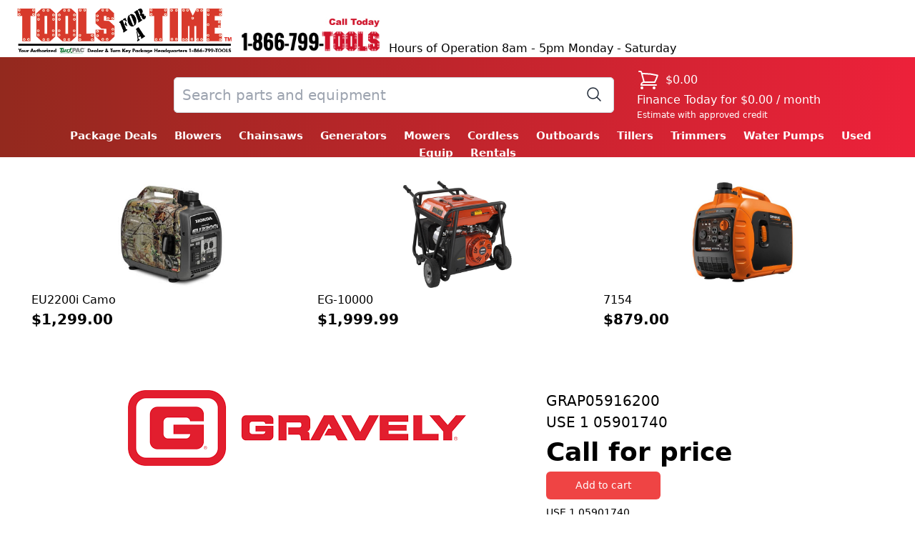

--- FILE ---
content_type: application/javascript; charset=UTF-8
request_url: https://toolsforatime.com/_next/static/chunks/914-d4aed4d111a41367.js
body_size: 19995
content:
(self.webpackChunk_N_E=self.webpackChunk_N_E||[]).push([[914],{9742:function(t,e){"use strict";e.byteLength=function(t){var e=u(t),r=e[0],n=e[1];return 3*(r+n)/4-n},e.toByteArray=function(t){var e,r,i=u(t),s=i[0],a=i[1],f=new o(function(t,e,r){return 3*(e+r)/4-r}(0,s,a)),c=0,l=a>0?s-4:s;for(r=0;r<l;r+=4)e=n[t.charCodeAt(r)]<<18|n[t.charCodeAt(r+1)]<<12|n[t.charCodeAt(r+2)]<<6|n[t.charCodeAt(r+3)],f[c++]=e>>16&255,f[c++]=e>>8&255,f[c++]=255&e;2===a&&(e=n[t.charCodeAt(r)]<<2|n[t.charCodeAt(r+1)]>>4,f[c++]=255&e);1===a&&(e=n[t.charCodeAt(r)]<<10|n[t.charCodeAt(r+1)]<<4|n[t.charCodeAt(r+2)]>>2,f[c++]=e>>8&255,f[c++]=255&e);return f},e.fromByteArray=function(t){for(var e,n=t.length,o=n%3,i=[],s=16383,a=0,u=n-o;a<u;a+=s)i.push(f(t,a,a+s>u?u:a+s));1===o?(e=t[n-1],i.push(r[e>>2]+r[e<<4&63]+"==")):2===o&&(e=(t[n-2]<<8)+t[n-1],i.push(r[e>>10]+r[e>>4&63]+r[e<<2&63]+"="));return i.join("")};for(var r=[],n=[],o="undefined"!==typeof Uint8Array?Uint8Array:Array,i="ABCDEFGHIJKLMNOPQRSTUVWXYZabcdefghijklmnopqrstuvwxyz0123456789+/",s=0,a=i.length;s<a;++s)r[s]=i[s],n[i.charCodeAt(s)]=s;function u(t){var e=t.length;if(e%4>0)throw new Error("Invalid string. Length must be a multiple of 4");var r=t.indexOf("=");return-1===r&&(r=e),[r,r===e?0:4-r%4]}function f(t,e,n){for(var o,i,s=[],a=e;a<n;a+=3)o=(t[a]<<16&16711680)+(t[a+1]<<8&65280)+(255&t[a+2]),s.push(r[(i=o)>>18&63]+r[i>>12&63]+r[i>>6&63]+r[63&i]);return s.join("")}n["-".charCodeAt(0)]=62,n["_".charCodeAt(0)]=63},8764:function(t,e,r){"use strict";var n=r(9742),o=r(645),i="function"===typeof Symbol&&"function"===typeof Symbol.for?Symbol.for("nodejs.util.inspect.custom"):null;e.lW=u,e.h2=50;var s=2147483647;function a(t){if(t>s)throw new RangeError('The value "'+t+'" is invalid for option "size"');var e=new Uint8Array(t);return Object.setPrototypeOf(e,u.prototype),e}function u(t,e,r){if("number"===typeof t){if("string"===typeof e)throw new TypeError('The "string" argument must be of type string. Received type number');return l(t)}return f(t,e,r)}function f(t,e,r){if("string"===typeof t)return function(t,e){"string"===typeof e&&""!==e||(e="utf8");if(!u.isEncoding(e))throw new TypeError("Unknown encoding: "+e);var r=0|y(t,e),n=a(r),o=n.write(t,e);o!==r&&(n=n.slice(0,o));return n}(t,e);if(ArrayBuffer.isView(t))return function(t){if(q(t,Uint8Array)){var e=new Uint8Array(t);return p(e.buffer,e.byteOffset,e.byteLength)}return h(t)}(t);if(null==t)throw new TypeError("The first argument must be one of type string, Buffer, ArrayBuffer, Array, or Array-like Object. Received type "+typeof t);if(q(t,ArrayBuffer)||t&&q(t.buffer,ArrayBuffer))return p(t,e,r);if("undefined"!==typeof SharedArrayBuffer&&(q(t,SharedArrayBuffer)||t&&q(t.buffer,SharedArrayBuffer)))return p(t,e,r);if("number"===typeof t)throw new TypeError('The "value" argument must not be of type number. Received type number');var n=t.valueOf&&t.valueOf();if(null!=n&&n!==t)return u.from(n,e,r);var o=function(t){if(u.isBuffer(t)){var e=0|d(t.length),r=a(e);return 0===r.length||t.copy(r,0,0,e),r}if(void 0!==t.length)return"number"!==typeof t.length||z(t.length)?a(0):h(t);if("Buffer"===t.type&&Array.isArray(t.data))return h(t.data)}(t);if(o)return o;if("undefined"!==typeof Symbol&&null!=Symbol.toPrimitive&&"function"===typeof t[Symbol.toPrimitive])return u.from(t[Symbol.toPrimitive]("string"),e,r);throw new TypeError("The first argument must be one of type string, Buffer, ArrayBuffer, Array, or Array-like Object. Received type "+typeof t)}function c(t){if("number"!==typeof t)throw new TypeError('"size" argument must be of type number');if(t<0)throw new RangeError('The value "'+t+'" is invalid for option "size"')}function l(t){return c(t),a(t<0?0:0|d(t))}function h(t){for(var e=t.length<0?0:0|d(t.length),r=a(e),n=0;n<e;n+=1)r[n]=255&t[n];return r}function p(t,e,r){if(e<0||t.byteLength<e)throw new RangeError('"offset" is outside of buffer bounds');if(t.byteLength<e+(r||0))throw new RangeError('"length" is outside of buffer bounds');var n;return n=void 0===e&&void 0===r?new Uint8Array(t):void 0===r?new Uint8Array(t,e):new Uint8Array(t,e,r),Object.setPrototypeOf(n,u.prototype),n}function d(t){if(t>=s)throw new RangeError("Attempt to allocate Buffer larger than maximum size: 0x"+s.toString(16)+" bytes");return 0|t}function y(t,e){if(u.isBuffer(t))return t.length;if(ArrayBuffer.isView(t)||q(t,ArrayBuffer))return t.byteLength;if("string"!==typeof t)throw new TypeError('The "string" argument must be one of type string, Buffer, or ArrayBuffer. Received type '+typeof t);var r=t.length,n=arguments.length>2&&!0===arguments[2];if(!n&&0===r)return 0;for(var o=!1;;)switch(e){case"ascii":case"latin1":case"binary":return r;case"utf8":case"utf-8":return D(t).length;case"ucs2":case"ucs-2":case"utf16le":case"utf-16le":return 2*r;case"hex":return r>>>1;case"base64":return I(t).length;default:if(o)return n?-1:D(t).length;e=(""+e).toLowerCase(),o=!0}}function g(t,e,r){var n=!1;if((void 0===e||e<0)&&(e=0),e>this.length)return"";if((void 0===r||r>this.length)&&(r=this.length),r<=0)return"";if((r>>>=0)<=(e>>>=0))return"";for(t||(t="utf8");;)switch(t){case"hex":return x(this,e,r);case"utf8":case"utf-8":return T(this,e,r);case"ascii":return U(this,e,r);case"latin1":case"binary":return C(this,e,r);case"base64":return S(this,e,r);case"ucs2":case"ucs-2":case"utf16le":case"utf-16le":return L(this,e,r);default:if(n)throw new TypeError("Unknown encoding: "+t);t=(t+"").toLowerCase(),n=!0}}function m(t,e,r){var n=t[e];t[e]=t[r],t[r]=n}function w(t,e,r,n,o){if(0===t.length)return-1;if("string"===typeof r?(n=r,r=0):r>2147483647?r=2147483647:r<-2147483648&&(r=-2147483648),z(r=+r)&&(r=o?0:t.length-1),r<0&&(r=t.length+r),r>=t.length){if(o)return-1;r=t.length-1}else if(r<0){if(!o)return-1;r=0}if("string"===typeof e&&(e=u.from(e,n)),u.isBuffer(e))return 0===e.length?-1:b(t,e,r,n,o);if("number"===typeof e)return e&=255,"function"===typeof Uint8Array.prototype.indexOf?o?Uint8Array.prototype.indexOf.call(t,e,r):Uint8Array.prototype.lastIndexOf.call(t,e,r):b(t,[e],r,n,o);throw new TypeError("val must be string, number or Buffer")}function b(t,e,r,n,o){var i,s=1,a=t.length,u=e.length;if(void 0!==n&&("ucs2"===(n=String(n).toLowerCase())||"ucs-2"===n||"utf16le"===n||"utf-16le"===n)){if(t.length<2||e.length<2)return-1;s=2,a/=2,u/=2,r/=2}function f(t,e){return 1===s?t[e]:t.readUInt16BE(e*s)}if(o){var c=-1;for(i=r;i<a;i++)if(f(t,i)===f(e,-1===c?0:i-c)){if(-1===c&&(c=i),i-c+1===u)return c*s}else-1!==c&&(i-=i-c),c=-1}else for(r+u>a&&(r=a-u),i=r;i>=0;i--){for(var l=!0,h=0;h<u;h++)if(f(t,i+h)!==f(e,h)){l=!1;break}if(l)return i}return-1}function E(t,e,r,n){r=Number(r)||0;var o=t.length-r;n?(n=Number(n))>o&&(n=o):n=o;var i=e.length;n>i/2&&(n=i/2);for(var s=0;s<n;++s){var a=parseInt(e.substr(2*s,2),16);if(z(a))return s;t[r+s]=a}return s}function v(t,e,r,n){return M(D(e,t.length-r),t,r,n)}function A(t,e,r,n){return M(function(t){for(var e=[],r=0;r<t.length;++r)e.push(255&t.charCodeAt(r));return e}(e),t,r,n)}function O(t,e,r,n){return M(I(e),t,r,n)}function R(t,e,r,n){return M(function(t,e){for(var r,n,o,i=[],s=0;s<t.length&&!((e-=2)<0);++s)n=(r=t.charCodeAt(s))>>8,o=r%256,i.push(o),i.push(n);return i}(e,t.length-r),t,r,n)}function S(t,e,r){return 0===e&&r===t.length?n.fromByteArray(t):n.fromByteArray(t.slice(e,r))}function T(t,e,r){r=Math.min(t.length,r);for(var n=[],o=e;o<r;){var i,s,a,u,f=t[o],c=null,l=f>239?4:f>223?3:f>191?2:1;if(o+l<=r)switch(l){case 1:f<128&&(c=f);break;case 2:128===(192&(i=t[o+1]))&&(u=(31&f)<<6|63&i)>127&&(c=u);break;case 3:i=t[o+1],s=t[o+2],128===(192&i)&&128===(192&s)&&(u=(15&f)<<12|(63&i)<<6|63&s)>2047&&(u<55296||u>57343)&&(c=u);break;case 4:i=t[o+1],s=t[o+2],a=t[o+3],128===(192&i)&&128===(192&s)&&128===(192&a)&&(u=(15&f)<<18|(63&i)<<12|(63&s)<<6|63&a)>65535&&u<1114112&&(c=u)}null===c?(c=65533,l=1):c>65535&&(c-=65536,n.push(c>>>10&1023|55296),c=56320|1023&c),n.push(c),o+=l}return function(t){var e=t.length;if(e<=B)return String.fromCharCode.apply(String,t);var r="",n=0;for(;n<e;)r+=String.fromCharCode.apply(String,t.slice(n,n+=B));return r}(n)}u.TYPED_ARRAY_SUPPORT=function(){try{var t=new Uint8Array(1),e={foo:function(){return 42}};return Object.setPrototypeOf(e,Uint8Array.prototype),Object.setPrototypeOf(t,e),42===t.foo()}catch(r){return!1}}(),u.TYPED_ARRAY_SUPPORT||"undefined"===typeof console||"function"!==typeof console.error||console.error("This browser lacks typed array (Uint8Array) support which is required by `buffer` v5.x. Use `buffer` v4.x if you require old browser support."),Object.defineProperty(u.prototype,"parent",{enumerable:!0,get:function(){if(u.isBuffer(this))return this.buffer}}),Object.defineProperty(u.prototype,"offset",{enumerable:!0,get:function(){if(u.isBuffer(this))return this.byteOffset}}),u.poolSize=8192,u.from=function(t,e,r){return f(t,e,r)},Object.setPrototypeOf(u.prototype,Uint8Array.prototype),Object.setPrototypeOf(u,Uint8Array),u.alloc=function(t,e,r){return function(t,e,r){return c(t),t<=0?a(t):void 0!==e?"string"===typeof r?a(t).fill(e,r):a(t).fill(e):a(t)}(t,e,r)},u.allocUnsafe=function(t){return l(t)},u.allocUnsafeSlow=function(t){return l(t)},u.isBuffer=function(t){return null!=t&&!0===t._isBuffer&&t!==u.prototype},u.compare=function(t,e){if(q(t,Uint8Array)&&(t=u.from(t,t.offset,t.byteLength)),q(e,Uint8Array)&&(e=u.from(e,e.offset,e.byteLength)),!u.isBuffer(t)||!u.isBuffer(e))throw new TypeError('The "buf1", "buf2" arguments must be one of type Buffer or Uint8Array');if(t===e)return 0;for(var r=t.length,n=e.length,o=0,i=Math.min(r,n);o<i;++o)if(t[o]!==e[o]){r=t[o],n=e[o];break}return r<n?-1:n<r?1:0},u.isEncoding=function(t){switch(String(t).toLowerCase()){case"hex":case"utf8":case"utf-8":case"ascii":case"latin1":case"binary":case"base64":case"ucs2":case"ucs-2":case"utf16le":case"utf-16le":return!0;default:return!1}},u.concat=function(t,e){if(!Array.isArray(t))throw new TypeError('"list" argument must be an Array of Buffers');if(0===t.length)return u.alloc(0);var r;if(void 0===e)for(e=0,r=0;r<t.length;++r)e+=t[r].length;var n=u.allocUnsafe(e),o=0;for(r=0;r<t.length;++r){var i=t[r];if(q(i,Uint8Array))o+i.length>n.length?u.from(i).copy(n,o):Uint8Array.prototype.set.call(n,i,o);else{if(!u.isBuffer(i))throw new TypeError('"list" argument must be an Array of Buffers');i.copy(n,o)}o+=i.length}return n},u.byteLength=y,u.prototype._isBuffer=!0,u.prototype.swap16=function(){var t=this.length;if(t%2!==0)throw new RangeError("Buffer size must be a multiple of 16-bits");for(var e=0;e<t;e+=2)m(this,e,e+1);return this},u.prototype.swap32=function(){var t=this.length;if(t%4!==0)throw new RangeError("Buffer size must be a multiple of 32-bits");for(var e=0;e<t;e+=4)m(this,e,e+3),m(this,e+1,e+2);return this},u.prototype.swap64=function(){var t=this.length;if(t%8!==0)throw new RangeError("Buffer size must be a multiple of 64-bits");for(var e=0;e<t;e+=8)m(this,e,e+7),m(this,e+1,e+6),m(this,e+2,e+5),m(this,e+3,e+4);return this},u.prototype.toString=function(){var t=this.length;return 0===t?"":0===arguments.length?T(this,0,t):g.apply(this,arguments)},u.prototype.toLocaleString=u.prototype.toString,u.prototype.equals=function(t){if(!u.isBuffer(t))throw new TypeError("Argument must be a Buffer");return this===t||0===u.compare(this,t)},u.prototype.inspect=function(){var t="",r=e.h2;return t=this.toString("hex",0,r).replace(/(.{2})/g,"$1 ").trim(),this.length>r&&(t+=" ... "),"<Buffer "+t+">"},i&&(u.prototype[i]=u.prototype.inspect),u.prototype.compare=function(t,e,r,n,o){if(q(t,Uint8Array)&&(t=u.from(t,t.offset,t.byteLength)),!u.isBuffer(t))throw new TypeError('The "target" argument must be one of type Buffer or Uint8Array. Received type '+typeof t);if(void 0===e&&(e=0),void 0===r&&(r=t?t.length:0),void 0===n&&(n=0),void 0===o&&(o=this.length),e<0||r>t.length||n<0||o>this.length)throw new RangeError("out of range index");if(n>=o&&e>=r)return 0;if(n>=o)return-1;if(e>=r)return 1;if(this===t)return 0;for(var i=(o>>>=0)-(n>>>=0),s=(r>>>=0)-(e>>>=0),a=Math.min(i,s),f=this.slice(n,o),c=t.slice(e,r),l=0;l<a;++l)if(f[l]!==c[l]){i=f[l],s=c[l];break}return i<s?-1:s<i?1:0},u.prototype.includes=function(t,e,r){return-1!==this.indexOf(t,e,r)},u.prototype.indexOf=function(t,e,r){return w(this,t,e,r,!0)},u.prototype.lastIndexOf=function(t,e,r){return w(this,t,e,r,!1)},u.prototype.write=function(t,e,r,n){if(void 0===e)n="utf8",r=this.length,e=0;else if(void 0===r&&"string"===typeof e)n=e,r=this.length,e=0;else{if(!isFinite(e))throw new Error("Buffer.write(string, encoding, offset[, length]) is no longer supported");e>>>=0,isFinite(r)?(r>>>=0,void 0===n&&(n="utf8")):(n=r,r=void 0)}var o=this.length-e;if((void 0===r||r>o)&&(r=o),t.length>0&&(r<0||e<0)||e>this.length)throw new RangeError("Attempt to write outside buffer bounds");n||(n="utf8");for(var i=!1;;)switch(n){case"hex":return E(this,t,e,r);case"utf8":case"utf-8":return v(this,t,e,r);case"ascii":case"latin1":case"binary":return A(this,t,e,r);case"base64":return O(this,t,e,r);case"ucs2":case"ucs-2":case"utf16le":case"utf-16le":return R(this,t,e,r);default:if(i)throw new TypeError("Unknown encoding: "+n);n=(""+n).toLowerCase(),i=!0}},u.prototype.toJSON=function(){return{type:"Buffer",data:Array.prototype.slice.call(this._arr||this,0)}};var B=4096;function U(t,e,r){var n="";r=Math.min(t.length,r);for(var o=e;o<r;++o)n+=String.fromCharCode(127&t[o]);return n}function C(t,e,r){var n="";r=Math.min(t.length,r);for(var o=e;o<r;++o)n+=String.fromCharCode(t[o]);return n}function x(t,e,r){var n=t.length;(!e||e<0)&&(e=0),(!r||r<0||r>n)&&(r=n);for(var o="",i=e;i<r;++i)o+=H[t[i]];return o}function L(t,e,r){for(var n=t.slice(e,r),o="",i=0;i<n.length-1;i+=2)o+=String.fromCharCode(n[i]+256*n[i+1]);return o}function P(t,e,r){if(t%1!==0||t<0)throw new RangeError("offset is not uint");if(t+e>r)throw new RangeError("Trying to access beyond buffer length")}function j(t,e,r,n,o,i){if(!u.isBuffer(t))throw new TypeError('"buffer" argument must be a Buffer instance');if(e>o||e<i)throw new RangeError('"value" argument is out of bounds');if(r+n>t.length)throw new RangeError("Index out of range")}function N(t,e,r,n,o,i){if(r+n>t.length)throw new RangeError("Index out of range");if(r<0)throw new RangeError("Index out of range")}function _(t,e,r,n,i){return e=+e,r>>>=0,i||N(t,0,r,4),o.write(t,e,r,n,23,4),r+4}function k(t,e,r,n,i){return e=+e,r>>>=0,i||N(t,0,r,8),o.write(t,e,r,n,52,8),r+8}u.prototype.slice=function(t,e){var r=this.length;(t=~~t)<0?(t+=r)<0&&(t=0):t>r&&(t=r),(e=void 0===e?r:~~e)<0?(e+=r)<0&&(e=0):e>r&&(e=r),e<t&&(e=t);var n=this.subarray(t,e);return Object.setPrototypeOf(n,u.prototype),n},u.prototype.readUintLE=u.prototype.readUIntLE=function(t,e,r){t>>>=0,e>>>=0,r||P(t,e,this.length);for(var n=this[t],o=1,i=0;++i<e&&(o*=256);)n+=this[t+i]*o;return n},u.prototype.readUintBE=u.prototype.readUIntBE=function(t,e,r){t>>>=0,e>>>=0,r||P(t,e,this.length);for(var n=this[t+--e],o=1;e>0&&(o*=256);)n+=this[t+--e]*o;return n},u.prototype.readUint8=u.prototype.readUInt8=function(t,e){return t>>>=0,e||P(t,1,this.length),this[t]},u.prototype.readUint16LE=u.prototype.readUInt16LE=function(t,e){return t>>>=0,e||P(t,2,this.length),this[t]|this[t+1]<<8},u.prototype.readUint16BE=u.prototype.readUInt16BE=function(t,e){return t>>>=0,e||P(t,2,this.length),this[t]<<8|this[t+1]},u.prototype.readUint32LE=u.prototype.readUInt32LE=function(t,e){return t>>>=0,e||P(t,4,this.length),(this[t]|this[t+1]<<8|this[t+2]<<16)+16777216*this[t+3]},u.prototype.readUint32BE=u.prototype.readUInt32BE=function(t,e){return t>>>=0,e||P(t,4,this.length),16777216*this[t]+(this[t+1]<<16|this[t+2]<<8|this[t+3])},u.prototype.readIntLE=function(t,e,r){t>>>=0,e>>>=0,r||P(t,e,this.length);for(var n=this[t],o=1,i=0;++i<e&&(o*=256);)n+=this[t+i]*o;return n>=(o*=128)&&(n-=Math.pow(2,8*e)),n},u.prototype.readIntBE=function(t,e,r){t>>>=0,e>>>=0,r||P(t,e,this.length);for(var n=e,o=1,i=this[t+--n];n>0&&(o*=256);)i+=this[t+--n]*o;return i>=(o*=128)&&(i-=Math.pow(2,8*e)),i},u.prototype.readInt8=function(t,e){return t>>>=0,e||P(t,1,this.length),128&this[t]?-1*(255-this[t]+1):this[t]},u.prototype.readInt16LE=function(t,e){t>>>=0,e||P(t,2,this.length);var r=this[t]|this[t+1]<<8;return 32768&r?4294901760|r:r},u.prototype.readInt16BE=function(t,e){t>>>=0,e||P(t,2,this.length);var r=this[t+1]|this[t]<<8;return 32768&r?4294901760|r:r},u.prototype.readInt32LE=function(t,e){return t>>>=0,e||P(t,4,this.length),this[t]|this[t+1]<<8|this[t+2]<<16|this[t+3]<<24},u.prototype.readInt32BE=function(t,e){return t>>>=0,e||P(t,4,this.length),this[t]<<24|this[t+1]<<16|this[t+2]<<8|this[t+3]},u.prototype.readFloatLE=function(t,e){return t>>>=0,e||P(t,4,this.length),o.read(this,t,!0,23,4)},u.prototype.readFloatBE=function(t,e){return t>>>=0,e||P(t,4,this.length),o.read(this,t,!1,23,4)},u.prototype.readDoubleLE=function(t,e){return t>>>=0,e||P(t,8,this.length),o.read(this,t,!0,52,8)},u.prototype.readDoubleBE=function(t,e){return t>>>=0,e||P(t,8,this.length),o.read(this,t,!1,52,8)},u.prototype.writeUintLE=u.prototype.writeUIntLE=function(t,e,r,n){(t=+t,e>>>=0,r>>>=0,n)||j(this,t,e,r,Math.pow(2,8*r)-1,0);var o=1,i=0;for(this[e]=255&t;++i<r&&(o*=256);)this[e+i]=t/o&255;return e+r},u.prototype.writeUintBE=u.prototype.writeUIntBE=function(t,e,r,n){(t=+t,e>>>=0,r>>>=0,n)||j(this,t,e,r,Math.pow(2,8*r)-1,0);var o=r-1,i=1;for(this[e+o]=255&t;--o>=0&&(i*=256);)this[e+o]=t/i&255;return e+r},u.prototype.writeUint8=u.prototype.writeUInt8=function(t,e,r){return t=+t,e>>>=0,r||j(this,t,e,1,255,0),this[e]=255&t,e+1},u.prototype.writeUint16LE=u.prototype.writeUInt16LE=function(t,e,r){return t=+t,e>>>=0,r||j(this,t,e,2,65535,0),this[e]=255&t,this[e+1]=t>>>8,e+2},u.prototype.writeUint16BE=u.prototype.writeUInt16BE=function(t,e,r){return t=+t,e>>>=0,r||j(this,t,e,2,65535,0),this[e]=t>>>8,this[e+1]=255&t,e+2},u.prototype.writeUint32LE=u.prototype.writeUInt32LE=function(t,e,r){return t=+t,e>>>=0,r||j(this,t,e,4,4294967295,0),this[e+3]=t>>>24,this[e+2]=t>>>16,this[e+1]=t>>>8,this[e]=255&t,e+4},u.prototype.writeUint32BE=u.prototype.writeUInt32BE=function(t,e,r){return t=+t,e>>>=0,r||j(this,t,e,4,4294967295,0),this[e]=t>>>24,this[e+1]=t>>>16,this[e+2]=t>>>8,this[e+3]=255&t,e+4},u.prototype.writeIntLE=function(t,e,r,n){if(t=+t,e>>>=0,!n){var o=Math.pow(2,8*r-1);j(this,t,e,r,o-1,-o)}var i=0,s=1,a=0;for(this[e]=255&t;++i<r&&(s*=256);)t<0&&0===a&&0!==this[e+i-1]&&(a=1),this[e+i]=(t/s>>0)-a&255;return e+r},u.prototype.writeIntBE=function(t,e,r,n){if(t=+t,e>>>=0,!n){var o=Math.pow(2,8*r-1);j(this,t,e,r,o-1,-o)}var i=r-1,s=1,a=0;for(this[e+i]=255&t;--i>=0&&(s*=256);)t<0&&0===a&&0!==this[e+i+1]&&(a=1),this[e+i]=(t/s>>0)-a&255;return e+r},u.prototype.writeInt8=function(t,e,r){return t=+t,e>>>=0,r||j(this,t,e,1,127,-128),t<0&&(t=255+t+1),this[e]=255&t,e+1},u.prototype.writeInt16LE=function(t,e,r){return t=+t,e>>>=0,r||j(this,t,e,2,32767,-32768),this[e]=255&t,this[e+1]=t>>>8,e+2},u.prototype.writeInt16BE=function(t,e,r){return t=+t,e>>>=0,r||j(this,t,e,2,32767,-32768),this[e]=t>>>8,this[e+1]=255&t,e+2},u.prototype.writeInt32LE=function(t,e,r){return t=+t,e>>>=0,r||j(this,t,e,4,2147483647,-2147483648),this[e]=255&t,this[e+1]=t>>>8,this[e+2]=t>>>16,this[e+3]=t>>>24,e+4},u.prototype.writeInt32BE=function(t,e,r){return t=+t,e>>>=0,r||j(this,t,e,4,2147483647,-2147483648),t<0&&(t=4294967295+t+1),this[e]=t>>>24,this[e+1]=t>>>16,this[e+2]=t>>>8,this[e+3]=255&t,e+4},u.prototype.writeFloatLE=function(t,e,r){return _(this,t,e,!0,r)},u.prototype.writeFloatBE=function(t,e,r){return _(this,t,e,!1,r)},u.prototype.writeDoubleLE=function(t,e,r){return k(this,t,e,!0,r)},u.prototype.writeDoubleBE=function(t,e,r){return k(this,t,e,!1,r)},u.prototype.copy=function(t,e,r,n){if(!u.isBuffer(t))throw new TypeError("argument should be a Buffer");if(r||(r=0),n||0===n||(n=this.length),e>=t.length&&(e=t.length),e||(e=0),n>0&&n<r&&(n=r),n===r)return 0;if(0===t.length||0===this.length)return 0;if(e<0)throw new RangeError("targetStart out of bounds");if(r<0||r>=this.length)throw new RangeError("Index out of range");if(n<0)throw new RangeError("sourceEnd out of bounds");n>this.length&&(n=this.length),t.length-e<n-r&&(n=t.length-e+r);var o=n-r;return this===t&&"function"===typeof Uint8Array.prototype.copyWithin?this.copyWithin(e,r,n):Uint8Array.prototype.set.call(t,this.subarray(r,n),e),o},u.prototype.fill=function(t,e,r,n){if("string"===typeof t){if("string"===typeof e?(n=e,e=0,r=this.length):"string"===typeof r&&(n=r,r=this.length),void 0!==n&&"string"!==typeof n)throw new TypeError("encoding must be a string");if("string"===typeof n&&!u.isEncoding(n))throw new TypeError("Unknown encoding: "+n);if(1===t.length){var o=t.charCodeAt(0);("utf8"===n&&o<128||"latin1"===n)&&(t=o)}}else"number"===typeof t?t&=255:"boolean"===typeof t&&(t=Number(t));if(e<0||this.length<e||this.length<r)throw new RangeError("Out of range index");if(r<=e)return this;var i;if(e>>>=0,r=void 0===r?this.length:r>>>0,t||(t=0),"number"===typeof t)for(i=e;i<r;++i)this[i]=t;else{var s=u.isBuffer(t)?t:u.from(t,n),a=s.length;if(0===a)throw new TypeError('The value "'+t+'" is invalid for argument "value"');for(i=0;i<r-e;++i)this[i+e]=s[i%a]}return this};var F=/[^+/0-9A-Za-z-_]/g;function D(t,e){var r;e=e||1/0;for(var n=t.length,o=null,i=[],s=0;s<n;++s){if((r=t.charCodeAt(s))>55295&&r<57344){if(!o){if(r>56319){(e-=3)>-1&&i.push(239,191,189);continue}if(s+1===n){(e-=3)>-1&&i.push(239,191,189);continue}o=r;continue}if(r<56320){(e-=3)>-1&&i.push(239,191,189),o=r;continue}r=65536+(o-55296<<10|r-56320)}else o&&(e-=3)>-1&&i.push(239,191,189);if(o=null,r<128){if((e-=1)<0)break;i.push(r)}else if(r<2048){if((e-=2)<0)break;i.push(r>>6|192,63&r|128)}else if(r<65536){if((e-=3)<0)break;i.push(r>>12|224,r>>6&63|128,63&r|128)}else{if(!(r<1114112))throw new Error("Invalid code point");if((e-=4)<0)break;i.push(r>>18|240,r>>12&63|128,r>>6&63|128,63&r|128)}}return i}function I(t){return n.toByteArray(function(t){if((t=(t=t.split("=")[0]).trim().replace(F,"")).length<2)return"";for(;t.length%4!==0;)t+="=";return t}(t))}function M(t,e,r,n){for(var o=0;o<n&&!(o+r>=e.length||o>=t.length);++o)e[o+r]=t[o];return o}function q(t,e){return t instanceof e||null!=t&&null!=t.constructor&&null!=t.constructor.name&&t.constructor.name===e.name}function z(t){return t!==t}var H=function(){for(var t="0123456789abcdef",e=new Array(256),r=0;r<16;++r)for(var n=16*r,o=0;o<16;++o)e[n+o]=t[r]+t[o];return e}()},645:function(t,e){e.read=function(t,e,r,n,o){var i,s,a=8*o-n-1,u=(1<<a)-1,f=u>>1,c=-7,l=r?o-1:0,h=r?-1:1,p=t[e+l];for(l+=h,i=p&(1<<-c)-1,p>>=-c,c+=a;c>0;i=256*i+t[e+l],l+=h,c-=8);for(s=i&(1<<-c)-1,i>>=-c,c+=n;c>0;s=256*s+t[e+l],l+=h,c-=8);if(0===i)i=1-f;else{if(i===u)return s?NaN:1/0*(p?-1:1);s+=Math.pow(2,n),i-=f}return(p?-1:1)*s*Math.pow(2,i-n)},e.write=function(t,e,r,n,o,i){var s,a,u,f=8*i-o-1,c=(1<<f)-1,l=c>>1,h=23===o?Math.pow(2,-24)-Math.pow(2,-77):0,p=n?0:i-1,d=n?1:-1,y=e<0||0===e&&1/e<0?1:0;for(e=Math.abs(e),isNaN(e)||e===1/0?(a=isNaN(e)?1:0,s=c):(s=Math.floor(Math.log(e)/Math.LN2),e*(u=Math.pow(2,-s))<1&&(s--,u*=2),(e+=s+l>=1?h/u:h*Math.pow(2,1-l))*u>=2&&(s++,u/=2),s+l>=c?(a=0,s=c):s+l>=1?(a=(e*u-1)*Math.pow(2,o),s+=l):(a=e*Math.pow(2,l-1)*Math.pow(2,o),s=0));o>=8;t[r+p]=255&a,p+=d,a/=256,o-=8);for(s=s<<o|a,f+=o;f>0;t[r+p]=255&s,p+=d,s/=256,f-=8);t[r+p-d]|=128*y}},7568:function(t,e,r){"use strict";function n(t,e,r,n,o,i,s){try{var a=t[i](s),u=a.value}catch(f){return void r(f)}a.done?e(u):Promise.resolve(u).then(n,o)}function o(t){return function(){var e=this,r=arguments;return new Promise((function(o,i){var s=t.apply(e,r);function a(t){n(s,o,i,a,u,"next",t)}function u(t){n(s,o,i,a,u,"throw",t)}a(void 0)}))}}r.d(e,{Z:function(){return o}})},7066:function(t,e,r){"use strict";r.d(e,{Z:function(){return ge}});var n={};function o(t,e){return function(){return t.apply(e,arguments)}}r.r(n),r.d(n,{hasBrowserEnv:function(){return ut},hasStandardBrowserEnv:function(){return ft},hasStandardBrowserWebWorkerEnv:function(){return lt},origin:function(){return ht}});const{toString:i}=Object.prototype,{getPrototypeOf:s}=Object,a=(u=Object.create(null),t=>{const e=i.call(t);return u[e]||(u[e]=e.slice(8,-1).toLowerCase())});var u;const f=t=>(t=t.toLowerCase(),e=>a(e)===t),c=t=>e=>typeof e===t,{isArray:l}=Array,h=c("undefined");const p=f("ArrayBuffer");const d=c("string"),y=c("function"),g=c("number"),m=t=>null!==t&&"object"===typeof t,w=t=>{if("object"!==a(t))return!1;const e=s(t);return(null===e||e===Object.prototype||null===Object.getPrototypeOf(e))&&!(Symbol.toStringTag in t)&&!(Symbol.iterator in t)},b=f("Date"),E=f("File"),v=f("Blob"),A=f("FileList"),O=f("URLSearchParams"),[R,S,T,B]=["ReadableStream","Request","Response","Headers"].map(f);function U(t,e,{allOwnKeys:r=!1}={}){if(null===t||"undefined"===typeof t)return;let n,o;if("object"!==typeof t&&(t=[t]),l(t))for(n=0,o=t.length;n<o;n++)e.call(null,t[n],n,t);else{const o=r?Object.getOwnPropertyNames(t):Object.keys(t),i=o.length;let s;for(n=0;n<i;n++)s=o[n],e.call(null,t[s],s,t)}}function C(t,e){e=e.toLowerCase();const r=Object.keys(t);let n,o=r.length;for(;o-- >0;)if(n=r[o],e===n.toLowerCase())return n;return null}const x="undefined"!==typeof globalThis?globalThis:"undefined"!==typeof self?self:"undefined"!==typeof window?window:global,L=t=>!h(t)&&t!==x;const P=(j="undefined"!==typeof Uint8Array&&s(Uint8Array),t=>j&&t instanceof j);var j;const N=f("HTMLFormElement"),_=(({hasOwnProperty:t})=>(e,r)=>t.call(e,r))(Object.prototype),k=f("RegExp"),F=(t,e)=>{const r=Object.getOwnPropertyDescriptors(t),n={};U(r,((r,o)=>{let i;!1!==(i=e(r,o,t))&&(n[o]=i||r)})),Object.defineProperties(t,n)},D="abcdefghijklmnopqrstuvwxyz",I="0123456789",M={DIGIT:I,ALPHA:D,ALPHA_DIGIT:D+D.toUpperCase()+I};const q=f("AsyncFunction");var z={isArray:l,isArrayBuffer:p,isBuffer:function(t){return null!==t&&!h(t)&&null!==t.constructor&&!h(t.constructor)&&y(t.constructor.isBuffer)&&t.constructor.isBuffer(t)},isFormData:t=>{let e;return t&&("function"===typeof FormData&&t instanceof FormData||y(t.append)&&("formdata"===(e=a(t))||"object"===e&&y(t.toString)&&"[object FormData]"===t.toString()))},isArrayBufferView:function(t){let e;return e="undefined"!==typeof ArrayBuffer&&ArrayBuffer.isView?ArrayBuffer.isView(t):t&&t.buffer&&p(t.buffer),e},isString:d,isNumber:g,isBoolean:t=>!0===t||!1===t,isObject:m,isPlainObject:w,isReadableStream:R,isRequest:S,isResponse:T,isHeaders:B,isUndefined:h,isDate:b,isFile:E,isBlob:v,isRegExp:k,isFunction:y,isStream:t=>m(t)&&y(t.pipe),isURLSearchParams:O,isTypedArray:P,isFileList:A,forEach:U,merge:function t(){const{caseless:e}=L(this)&&this||{},r={},n=(n,o)=>{const i=e&&C(r,o)||o;w(r[i])&&w(n)?r[i]=t(r[i],n):w(n)?r[i]=t({},n):l(n)?r[i]=n.slice():r[i]=n};for(let o=0,i=arguments.length;o<i;o++)arguments[o]&&U(arguments[o],n);return r},extend:(t,e,r,{allOwnKeys:n}={})=>(U(e,((e,n)=>{r&&y(e)?t[n]=o(e,r):t[n]=e}),{allOwnKeys:n}),t),trim:t=>t.trim?t.trim():t.replace(/^[\s\uFEFF\xA0]+|[\s\uFEFF\xA0]+$/g,""),stripBOM:t=>(65279===t.charCodeAt(0)&&(t=t.slice(1)),t),inherits:(t,e,r,n)=>{t.prototype=Object.create(e.prototype,n),t.prototype.constructor=t,Object.defineProperty(t,"super",{value:e.prototype}),r&&Object.assign(t.prototype,r)},toFlatObject:(t,e,r,n)=>{let o,i,a;const u={};if(e=e||{},null==t)return e;do{for(o=Object.getOwnPropertyNames(t),i=o.length;i-- >0;)a=o[i],n&&!n(a,t,e)||u[a]||(e[a]=t[a],u[a]=!0);t=!1!==r&&s(t)}while(t&&(!r||r(t,e))&&t!==Object.prototype);return e},kindOf:a,kindOfTest:f,endsWith:(t,e,r)=>{t=String(t),(void 0===r||r>t.length)&&(r=t.length),r-=e.length;const n=t.indexOf(e,r);return-1!==n&&n===r},toArray:t=>{if(!t)return null;if(l(t))return t;let e=t.length;if(!g(e))return null;const r=new Array(e);for(;e-- >0;)r[e]=t[e];return r},forEachEntry:(t,e)=>{const r=(t&&t[Symbol.iterator]).call(t);let n;for(;(n=r.next())&&!n.done;){const r=n.value;e.call(t,r[0],r[1])}},matchAll:(t,e)=>{let r;const n=[];for(;null!==(r=t.exec(e));)n.push(r);return n},isHTMLForm:N,hasOwnProperty:_,hasOwnProp:_,reduceDescriptors:F,freezeMethods:t=>{F(t,((e,r)=>{if(y(t)&&-1!==["arguments","caller","callee"].indexOf(r))return!1;const n=t[r];y(n)&&(e.enumerable=!1,"writable"in e?e.writable=!1:e.set||(e.set=()=>{throw Error("Can not rewrite read-only method '"+r+"'")}))}))},toObjectSet:(t,e)=>{const r={},n=t=>{t.forEach((t=>{r[t]=!0}))};return l(t)?n(t):n(String(t).split(e)),r},toCamelCase:t=>t.toLowerCase().replace(/[-_\s]([a-z\d])(\w*)/g,(function(t,e,r){return e.toUpperCase()+r})),noop:()=>{},toFiniteNumber:(t,e)=>null!=t&&Number.isFinite(t=+t)?t:e,findKey:C,global:x,isContextDefined:L,ALPHABET:M,generateString:(t=16,e=M.ALPHA_DIGIT)=>{let r="";const{length:n}=e;for(;t--;)r+=e[Math.random()*n|0];return r},isSpecCompliantForm:function(t){return!!(t&&y(t.append)&&"FormData"===t[Symbol.toStringTag]&&t[Symbol.iterator])},toJSONObject:t=>{const e=new Array(10),r=(t,n)=>{if(m(t)){if(e.indexOf(t)>=0)return;if(!("toJSON"in t)){e[n]=t;const o=l(t)?[]:{};return U(t,((t,e)=>{const i=r(t,n+1);!h(i)&&(o[e]=i)})),e[n]=void 0,o}}return t};return r(t,0)},isAsyncFn:q,isThenable:t=>t&&(m(t)||y(t))&&y(t.then)&&y(t.catch)};function H(t,e,r,n,o){Error.call(this),Error.captureStackTrace?Error.captureStackTrace(this,this.constructor):this.stack=(new Error).stack,this.message=t,this.name="AxiosError",e&&(this.code=e),r&&(this.config=r),n&&(this.request=n),o&&(this.response=o)}z.inherits(H,Error,{toJSON:function(){return{message:this.message,name:this.name,description:this.description,number:this.number,fileName:this.fileName,lineNumber:this.lineNumber,columnNumber:this.columnNumber,stack:this.stack,config:z.toJSONObject(this.config),code:this.code,status:this.response&&this.response.status?this.response.status:null}}});const W=H.prototype,J={};["ERR_BAD_OPTION_VALUE","ERR_BAD_OPTION","ECONNABORTED","ETIMEDOUT","ERR_NETWORK","ERR_FR_TOO_MANY_REDIRECTS","ERR_DEPRECATED","ERR_BAD_RESPONSE","ERR_BAD_REQUEST","ERR_CANCELED","ERR_NOT_SUPPORT","ERR_INVALID_URL"].forEach((t=>{J[t]={value:t}})),Object.defineProperties(H,J),Object.defineProperty(W,"isAxiosError",{value:!0}),H.from=(t,e,r,n,o,i)=>{const s=Object.create(W);return z.toFlatObject(t,s,(function(t){return t!==Error.prototype}),(t=>"isAxiosError"!==t)),H.call(s,t.message,e,r,n,o),s.cause=t,s.name=t.name,i&&Object.assign(s,i),s};var V=H,K=r(8764).lW;function $(t){return z.isPlainObject(t)||z.isArray(t)}function G(t){return z.endsWith(t,"[]")?t.slice(0,-2):t}function X(t,e,r){return t?t.concat(e).map((function(t,e){return t=G(t),!r&&e?"["+t+"]":t})).join(r?".":""):e}const Y=z.toFlatObject(z,{},null,(function(t){return/^is[A-Z]/.test(t)}));var Z=function(t,e,r){if(!z.isObject(t))throw new TypeError("target must be an object");e=e||new FormData;const n=(r=z.toFlatObject(r,{metaTokens:!0,dots:!1,indexes:!1},!1,(function(t,e){return!z.isUndefined(e[t])}))).metaTokens,o=r.visitor||f,i=r.dots,s=r.indexes,a=(r.Blob||"undefined"!==typeof Blob&&Blob)&&z.isSpecCompliantForm(e);if(!z.isFunction(o))throw new TypeError("visitor must be a function");function u(t){if(null===t)return"";if(z.isDate(t))return t.toISOString();if(!a&&z.isBlob(t))throw new V("Blob is not supported. Use a Buffer instead.");return z.isArrayBuffer(t)||z.isTypedArray(t)?a&&"function"===typeof Blob?new Blob([t]):K.from(t):t}function f(t,r,o){let a=t;if(t&&!o&&"object"===typeof t)if(z.endsWith(r,"{}"))r=n?r:r.slice(0,-2),t=JSON.stringify(t);else if(z.isArray(t)&&function(t){return z.isArray(t)&&!t.some($)}(t)||(z.isFileList(t)||z.endsWith(r,"[]"))&&(a=z.toArray(t)))return r=G(r),a.forEach((function(t,n){!z.isUndefined(t)&&null!==t&&e.append(!0===s?X([r],n,i):null===s?r:r+"[]",u(t))})),!1;return!!$(t)||(e.append(X(o,r,i),u(t)),!1)}const c=[],l=Object.assign(Y,{defaultVisitor:f,convertValue:u,isVisitable:$});if(!z.isObject(t))throw new TypeError("data must be an object");return function t(r,n){if(!z.isUndefined(r)){if(-1!==c.indexOf(r))throw Error("Circular reference detected in "+n.join("."));c.push(r),z.forEach(r,(function(r,i){!0===(!(z.isUndefined(r)||null===r)&&o.call(e,r,z.isString(i)?i.trim():i,n,l))&&t(r,n?n.concat(i):[i])})),c.pop()}}(t),e};function Q(t){const e={"!":"%21","'":"%27","(":"%28",")":"%29","~":"%7E","%20":"+","%00":"\0"};return encodeURIComponent(t).replace(/[!'()~]|%20|%00/g,(function(t){return e[t]}))}function tt(t,e){this._pairs=[],t&&Z(t,this,e)}const et=tt.prototype;et.append=function(t,e){this._pairs.push([t,e])},et.toString=function(t){const e=t?function(e){return t.call(this,e,Q)}:Q;return this._pairs.map((function(t){return e(t[0])+"="+e(t[1])}),"").join("&")};var rt=tt;function nt(t){return encodeURIComponent(t).replace(/%3A/gi,":").replace(/%24/g,"$").replace(/%2C/gi,",").replace(/%20/g,"+").replace(/%5B/gi,"[").replace(/%5D/gi,"]")}function ot(t,e,r){if(!e)return t;const n=r&&r.encode||nt,o=r&&r.serialize;let i;if(i=o?o(e,r):z.isURLSearchParams(e)?e.toString():new rt(e,r).toString(n),i){const e=t.indexOf("#");-1!==e&&(t=t.slice(0,e)),t+=(-1===t.indexOf("?")?"?":"&")+i}return t}var it=class{constructor(){this.handlers=[]}use(t,e,r){return this.handlers.push({fulfilled:t,rejected:e,synchronous:!!r&&r.synchronous,runWhen:r?r.runWhen:null}),this.handlers.length-1}eject(t){this.handlers[t]&&(this.handlers[t]=null)}clear(){this.handlers&&(this.handlers=[])}forEach(t){z.forEach(this.handlers,(function(e){null!==e&&t(e)}))}},st={silentJSONParsing:!0,forcedJSONParsing:!0,clarifyTimeoutError:!1},at={isBrowser:!0,classes:{URLSearchParams:"undefined"!==typeof URLSearchParams?URLSearchParams:rt,FormData:"undefined"!==typeof FormData?FormData:null,Blob:"undefined"!==typeof Blob?Blob:null},protocols:["http","https","file","blob","url","data"]};const ut="undefined"!==typeof window&&"undefined"!==typeof document,ft=(ct="undefined"!==typeof navigator&&navigator.product,ut&&["ReactNative","NativeScript","NS"].indexOf(ct)<0);var ct;const lt="undefined"!==typeof WorkerGlobalScope&&self instanceof WorkerGlobalScope&&"function"===typeof self.importScripts,ht=ut&&window.location.href||"http://localhost";var pt={...n,...at};var dt=function(t){function e(t,r,n,o){let i=t[o++];if("__proto__"===i)return!0;const s=Number.isFinite(+i),a=o>=t.length;if(i=!i&&z.isArray(n)?n.length:i,a)return z.hasOwnProp(n,i)?n[i]=[n[i],r]:n[i]=r,!s;n[i]&&z.isObject(n[i])||(n[i]=[]);return e(t,r,n[i],o)&&z.isArray(n[i])&&(n[i]=function(t){const e={},r=Object.keys(t);let n;const o=r.length;let i;for(n=0;n<o;n++)i=r[n],e[i]=t[i];return e}(n[i])),!s}if(z.isFormData(t)&&z.isFunction(t.entries)){const r={};return z.forEachEntry(t,((t,n)=>{e(function(t){return z.matchAll(/\w+|\[(\w*)]/g,t).map((t=>"[]"===t[0]?"":t[1]||t[0]))}(t),n,r,0)})),r}return null};const yt={transitional:st,adapter:["xhr","http","fetch"],transformRequest:[function(t,e){const r=e.getContentType()||"",n=r.indexOf("application/json")>-1,o=z.isObject(t);o&&z.isHTMLForm(t)&&(t=new FormData(t));if(z.isFormData(t))return n?JSON.stringify(dt(t)):t;if(z.isArrayBuffer(t)||z.isBuffer(t)||z.isStream(t)||z.isFile(t)||z.isBlob(t)||z.isReadableStream(t))return t;if(z.isArrayBufferView(t))return t.buffer;if(z.isURLSearchParams(t))return e.setContentType("application/x-www-form-urlencoded;charset=utf-8",!1),t.toString();let i;if(o){if(r.indexOf("application/x-www-form-urlencoded")>-1)return function(t,e){return Z(t,new pt.classes.URLSearchParams,Object.assign({visitor:function(t,e,r,n){return pt.isNode&&z.isBuffer(t)?(this.append(e,t.toString("base64")),!1):n.defaultVisitor.apply(this,arguments)}},e))}(t,this.formSerializer).toString();if((i=z.isFileList(t))||r.indexOf("multipart/form-data")>-1){const e=this.env&&this.env.FormData;return Z(i?{"files[]":t}:t,e&&new e,this.formSerializer)}}return o||n?(e.setContentType("application/json",!1),function(t,e,r){if(z.isString(t))try{return(e||JSON.parse)(t),z.trim(t)}catch(n){if("SyntaxError"!==n.name)throw n}return(r||JSON.stringify)(t)}(t)):t}],transformResponse:[function(t){const e=this.transitional||yt.transitional,r=e&&e.forcedJSONParsing,n="json"===this.responseType;if(z.isResponse(t)||z.isReadableStream(t))return t;if(t&&z.isString(t)&&(r&&!this.responseType||n)){const r=!(e&&e.silentJSONParsing)&&n;try{return JSON.parse(t)}catch(o){if(r){if("SyntaxError"===o.name)throw V.from(o,V.ERR_BAD_RESPONSE,this,null,this.response);throw o}}}return t}],timeout:0,xsrfCookieName:"XSRF-TOKEN",xsrfHeaderName:"X-XSRF-TOKEN",maxContentLength:-1,maxBodyLength:-1,env:{FormData:pt.classes.FormData,Blob:pt.classes.Blob},validateStatus:function(t){return t>=200&&t<300},headers:{common:{Accept:"application/json, text/plain, */*","Content-Type":void 0}}};z.forEach(["delete","get","head","post","put","patch"],(t=>{yt.headers[t]={}}));var gt=yt;const mt=z.toObjectSet(["age","authorization","content-length","content-type","etag","expires","from","host","if-modified-since","if-unmodified-since","last-modified","location","max-forwards","proxy-authorization","referer","retry-after","user-agent"]);const wt=Symbol("internals");function bt(t){return t&&String(t).trim().toLowerCase()}function Et(t){return!1===t||null==t?t:z.isArray(t)?t.map(Et):String(t)}function vt(t,e,r,n,o){return z.isFunction(n)?n.call(this,e,r):(o&&(e=r),z.isString(e)?z.isString(n)?-1!==e.indexOf(n):z.isRegExp(n)?n.test(e):void 0:void 0)}class At{constructor(t){t&&this.set(t)}set(t,e,r){const n=this;function o(t,e,r){const o=bt(e);if(!o)throw new Error("header name must be a non-empty string");const i=z.findKey(n,o);(!i||void 0===n[i]||!0===r||void 0===r&&!1!==n[i])&&(n[i||e]=Et(t))}const i=(t,e)=>z.forEach(t,((t,r)=>o(t,r,e)));if(z.isPlainObject(t)||t instanceof this.constructor)i(t,e);else if(z.isString(t)&&(t=t.trim())&&!/^[-_a-zA-Z0-9^`|~,!#$%&'*+.]+$/.test(t.trim()))i((t=>{const e={};let r,n,o;return t&&t.split("\n").forEach((function(t){o=t.indexOf(":"),r=t.substring(0,o).trim().toLowerCase(),n=t.substring(o+1).trim(),!r||e[r]&&mt[r]||("set-cookie"===r?e[r]?e[r].push(n):e[r]=[n]:e[r]=e[r]?e[r]+", "+n:n)})),e})(t),e);else if(z.isHeaders(t))for(const[s,a]of t.entries())o(a,s,r);else null!=t&&o(e,t,r);return this}get(t,e){if(t=bt(t)){const r=z.findKey(this,t);if(r){const t=this[r];if(!e)return t;if(!0===e)return function(t){const e=Object.create(null),r=/([^\s,;=]+)\s*(?:=\s*([^,;]+))?/g;let n;for(;n=r.exec(t);)e[n[1]]=n[2];return e}(t);if(z.isFunction(e))return e.call(this,t,r);if(z.isRegExp(e))return e.exec(t);throw new TypeError("parser must be boolean|regexp|function")}}}has(t,e){if(t=bt(t)){const r=z.findKey(this,t);return!(!r||void 0===this[r]||e&&!vt(0,this[r],r,e))}return!1}delete(t,e){const r=this;let n=!1;function o(t){if(t=bt(t)){const o=z.findKey(r,t);!o||e&&!vt(0,r[o],o,e)||(delete r[o],n=!0)}}return z.isArray(t)?t.forEach(o):o(t),n}clear(t){const e=Object.keys(this);let r=e.length,n=!1;for(;r--;){const o=e[r];t&&!vt(0,this[o],o,t,!0)||(delete this[o],n=!0)}return n}normalize(t){const e=this,r={};return z.forEach(this,((n,o)=>{const i=z.findKey(r,o);if(i)return e[i]=Et(n),void delete e[o];const s=t?function(t){return t.trim().toLowerCase().replace(/([a-z\d])(\w*)/g,((t,e,r)=>e.toUpperCase()+r))}(o):String(o).trim();s!==o&&delete e[o],e[s]=Et(n),r[s]=!0})),this}concat(...t){return this.constructor.concat(this,...t)}toJSON(t){const e=Object.create(null);return z.forEach(this,((r,n)=>{null!=r&&!1!==r&&(e[n]=t&&z.isArray(r)?r.join(", "):r)})),e}[Symbol.iterator](){return Object.entries(this.toJSON())[Symbol.iterator]()}toString(){return Object.entries(this.toJSON()).map((([t,e])=>t+": "+e)).join("\n")}get[Symbol.toStringTag](){return"AxiosHeaders"}static from(t){return t instanceof this?t:new this(t)}static concat(t,...e){const r=new this(t);return e.forEach((t=>r.set(t))),r}static accessor(t){const e=(this[wt]=this[wt]={accessors:{}}).accessors,r=this.prototype;function n(t){const n=bt(t);e[n]||(!function(t,e){const r=z.toCamelCase(" "+e);["get","set","has"].forEach((n=>{Object.defineProperty(t,n+r,{value:function(t,r,o){return this[n].call(this,e,t,r,o)},configurable:!0})}))}(r,t),e[n]=!0)}return z.isArray(t)?t.forEach(n):n(t),this}}At.accessor(["Content-Type","Content-Length","Accept","Accept-Encoding","User-Agent","Authorization"]),z.reduceDescriptors(At.prototype,(({value:t},e)=>{let r=e[0].toUpperCase()+e.slice(1);return{get:()=>t,set(t){this[r]=t}}})),z.freezeMethods(At);var Ot=At;function Rt(t,e){const r=this||gt,n=e||r,o=Ot.from(n.headers);let i=n.data;return z.forEach(t,(function(t){i=t.call(r,i,o.normalize(),e?e.status:void 0)})),o.normalize(),i}function St(t){return!(!t||!t.__CANCEL__)}function Tt(t,e,r){V.call(this,null==t?"canceled":t,V.ERR_CANCELED,e,r),this.name="CanceledError"}z.inherits(Tt,V,{__CANCEL__:!0});var Bt=Tt;function Ut(t,e,r){const n=r.config.validateStatus;r.status&&n&&!n(r.status)?e(new V("Request failed with status code "+r.status,[V.ERR_BAD_REQUEST,V.ERR_BAD_RESPONSE][Math.floor(r.status/100)-4],r.config,r.request,r)):t(r)}var Ct=function(t,e){t=t||10;const r=new Array(t),n=new Array(t);let o,i=0,s=0;return e=void 0!==e?e:1e3,function(a){const u=Date.now(),f=n[s];o||(o=u),r[i]=a,n[i]=u;let c=s,l=0;for(;c!==i;)l+=r[c++],c%=t;if(i=(i+1)%t,i===s&&(s=(s+1)%t),u-o<e)return;const h=f&&u-f;return h?Math.round(1e3*l/h):void 0}};var xt=function(t,e){let r=0;const n=1e3/e;let o=null;return function(){const e=!0===this,i=Date.now();if(e||i-r>n)return o&&(clearTimeout(o),o=null),r=i,t.apply(null,arguments);o||(o=setTimeout((()=>(o=null,r=Date.now(),t.apply(null,arguments))),n-(i-r)))}},Lt=(t,e,r=3)=>{let n=0;const o=Ct(50,250);return xt((r=>{const i=r.loaded,s=r.lengthComputable?r.total:void 0,a=i-n,u=o(a);n=i;const f={loaded:i,total:s,progress:s?i/s:void 0,bytes:a,rate:u||void 0,estimated:u&&s&&i<=s?(s-i)/u:void 0,event:r,lengthComputable:null!=s};f[e?"download":"upload"]=!0,t(f)}),r)},Pt=pt.hasStandardBrowserEnv?function(){const t=/(msie|trident)/i.test(navigator.userAgent),e=document.createElement("a");let r;function n(r){let n=r;return t&&(e.setAttribute("href",n),n=e.href),e.setAttribute("href",n),{href:e.href,protocol:e.protocol?e.protocol.replace(/:$/,""):"",host:e.host,search:e.search?e.search.replace(/^\?/,""):"",hash:e.hash?e.hash.replace(/^#/,""):"",hostname:e.hostname,port:e.port,pathname:"/"===e.pathname.charAt(0)?e.pathname:"/"+e.pathname}}return r=n(window.location.href),function(t){const e=z.isString(t)?n(t):t;return e.protocol===r.protocol&&e.host===r.host}}():function(){return!0},jt=pt.hasStandardBrowserEnv?{write(t,e,r,n,o,i){const s=[t+"="+encodeURIComponent(e)];z.isNumber(r)&&s.push("expires="+new Date(r).toGMTString()),z.isString(n)&&s.push("path="+n),z.isString(o)&&s.push("domain="+o),!0===i&&s.push("secure"),document.cookie=s.join("; ")},read(t){const e=document.cookie.match(new RegExp("(^|;\\s*)("+t+")=([^;]*)"));return e?decodeURIComponent(e[3]):null},remove(t){this.write(t,"",Date.now()-864e5)}}:{write(){},read:()=>null,remove(){}};function Nt(t,e){return t&&!/^([a-z][a-z\d+\-.]*:)?\/\//i.test(e)?function(t,e){return e?t.replace(/\/?\/$/,"")+"/"+e.replace(/^\/+/,""):t}(t,e):e}const _t=t=>t instanceof Ot?{...t}:t;function kt(t,e){e=e||{};const r={};function n(t,e,r){return z.isPlainObject(t)&&z.isPlainObject(e)?z.merge.call({caseless:r},t,e):z.isPlainObject(e)?z.merge({},e):z.isArray(e)?e.slice():e}function o(t,e,r){return z.isUndefined(e)?z.isUndefined(t)?void 0:n(void 0,t,r):n(t,e,r)}function i(t,e){if(!z.isUndefined(e))return n(void 0,e)}function s(t,e){return z.isUndefined(e)?z.isUndefined(t)?void 0:n(void 0,t):n(void 0,e)}function a(r,o,i){return i in e?n(r,o):i in t?n(void 0,r):void 0}const u={url:i,method:i,data:i,baseURL:s,transformRequest:s,transformResponse:s,paramsSerializer:s,timeout:s,timeoutMessage:s,withCredentials:s,withXSRFToken:s,adapter:s,responseType:s,xsrfCookieName:s,xsrfHeaderName:s,onUploadProgress:s,onDownloadProgress:s,decompress:s,maxContentLength:s,maxBodyLength:s,beforeRedirect:s,transport:s,httpAgent:s,httpsAgent:s,cancelToken:s,socketPath:s,responseEncoding:s,validateStatus:a,headers:(t,e)=>o(_t(t),_t(e),!0)};return z.forEach(Object.keys(Object.assign({},t,e)),(function(n){const i=u[n]||o,s=i(t[n],e[n],n);z.isUndefined(s)&&i!==a||(r[n]=s)})),r}var Ft=t=>{const e=kt({},t);let r,{data:n,withXSRFToken:o,xsrfHeaderName:i,xsrfCookieName:s,headers:a,auth:u}=e;if(e.headers=a=Ot.from(a),e.url=ot(Nt(e.baseURL,e.url),t.params,t.paramsSerializer),u&&a.set("Authorization","Basic "+btoa((u.username||"")+":"+(u.password?unescape(encodeURIComponent(u.password)):""))),z.isFormData(n))if(pt.hasStandardBrowserEnv||pt.hasStandardBrowserWebWorkerEnv)a.setContentType(void 0);else if(!1!==(r=a.getContentType())){const[t,...e]=r?r.split(";").map((t=>t.trim())).filter(Boolean):[];a.setContentType([t||"multipart/form-data",...e].join("; "))}if(pt.hasStandardBrowserEnv&&(o&&z.isFunction(o)&&(o=o(e)),o||!1!==o&&Pt(e.url))){const t=i&&s&&jt.read(s);t&&a.set(i,t)}return e};var Dt="undefined"!==typeof XMLHttpRequest&&function(t){return new Promise((function(e,r){const n=Ft(t);let o=n.data;const i=Ot.from(n.headers).normalize();let s,{responseType:a}=n;function u(){n.cancelToken&&n.cancelToken.unsubscribe(s),n.signal&&n.signal.removeEventListener("abort",s)}let f=new XMLHttpRequest;function c(){if(!f)return;const n=Ot.from("getAllResponseHeaders"in f&&f.getAllResponseHeaders());Ut((function(t){e(t),u()}),(function(t){r(t),u()}),{data:a&&"text"!==a&&"json"!==a?f.response:f.responseText,status:f.status,statusText:f.statusText,headers:n,config:t,request:f}),f=null}f.open(n.method.toUpperCase(),n.url,!0),f.timeout=n.timeout,"onloadend"in f?f.onloadend=c:f.onreadystatechange=function(){f&&4===f.readyState&&(0!==f.status||f.responseURL&&0===f.responseURL.indexOf("file:"))&&setTimeout(c)},f.onabort=function(){f&&(r(new V("Request aborted",V.ECONNABORTED,n,f)),f=null)},f.onerror=function(){r(new V("Network Error",V.ERR_NETWORK,n,f)),f=null},f.ontimeout=function(){let t=n.timeout?"timeout of "+n.timeout+"ms exceeded":"timeout exceeded";const e=n.transitional||st;n.timeoutErrorMessage&&(t=n.timeoutErrorMessage),r(new V(t,e.clarifyTimeoutError?V.ETIMEDOUT:V.ECONNABORTED,n,f)),f=null},void 0===o&&i.setContentType(null),"setRequestHeader"in f&&z.forEach(i.toJSON(),(function(t,e){f.setRequestHeader(e,t)})),z.isUndefined(n.withCredentials)||(f.withCredentials=!!n.withCredentials),a&&"json"!==a&&(f.responseType=n.responseType),"function"===typeof n.onDownloadProgress&&f.addEventListener("progress",Lt(n.onDownloadProgress,!0)),"function"===typeof n.onUploadProgress&&f.upload&&f.upload.addEventListener("progress",Lt(n.onUploadProgress)),(n.cancelToken||n.signal)&&(s=e=>{f&&(r(!e||e.type?new Bt(null,t,f):e),f.abort(),f=null)},n.cancelToken&&n.cancelToken.subscribe(s),n.signal&&(n.signal.aborted?s():n.signal.addEventListener("abort",s)));const l=function(t){const e=/^([-+\w]{1,25})(:?\/\/|:)/.exec(t);return e&&e[1]||""}(n.url);l&&-1===pt.protocols.indexOf(l)?r(new V("Unsupported protocol "+l+":",V.ERR_BAD_REQUEST,t)):f.send(o||null)}))};var It=(t,e)=>{let r,n=new AbortController;const o=function(t){if(!r){r=!0,s();const e=t instanceof Error?t:this.reason;n.abort(e instanceof V?e:new Bt(e instanceof Error?e.message:e))}};let i=e&&setTimeout((()=>{o(new V(`timeout ${e} of ms exceeded`,V.ETIMEDOUT))}),e);const s=()=>{t&&(i&&clearTimeout(i),i=null,t.forEach((t=>{t&&(t.removeEventListener?t.removeEventListener("abort",o):t.unsubscribe(o))})),t=null)};t.forEach((t=>t&&t.addEventListener&&t.addEventListener("abort",o)));const{signal:a}=n;return a.unsubscribe=s,[a,()=>{i&&clearTimeout(i),i=null}]};const Mt=function*(t,e){let r=t.byteLength;if(!e||r<e)return void(yield t);let n,o=0;for(;o<r;)n=o+e,yield t.slice(o,n),o=n},qt=(t,e,r,n,o)=>{const i=async function*(t,e,r){for await(const n of t)yield*Mt(ArrayBuffer.isView(n)?n:await r(String(n)),e)}(t,e,o);let s=0;return new ReadableStream({type:"bytes",async pull(t){const{done:e,value:o}=await i.next();if(e)return t.close(),void n();let a=o.byteLength;r&&r(s+=a),t.enqueue(new Uint8Array(o))},cancel:t=>(n(t),i.return())},{highWaterMark:2})},zt=(t,e)=>{const r=null!=t;return n=>setTimeout((()=>e({lengthComputable:r,total:t,loaded:n})))},Ht="function"===typeof fetch&&"function"===typeof Request&&"function"===typeof Response,Wt=Ht&&"function"===typeof ReadableStream,Jt=Ht&&("function"===typeof TextEncoder?(Vt=new TextEncoder,t=>Vt.encode(t)):async t=>new Uint8Array(await new Response(t).arrayBuffer()));var Vt;const Kt=Wt&&(()=>{let t=!1;const e=new Request(pt.origin,{body:new ReadableStream,method:"POST",get duplex(){return t=!0,"half"}}).headers.has("Content-Type");return t&&!e})(),$t=Wt&&!!(()=>{try{return z.isReadableStream(new Response("").body)}catch(t){}})(),Gt={stream:$t&&(t=>t.body)};var Xt;Ht&&(Xt=new Response,["text","arrayBuffer","blob","formData","stream"].forEach((t=>{!Gt[t]&&(Gt[t]=z.isFunction(Xt[t])?e=>e[t]():(e,r)=>{throw new V(`Response type '${t}' is not supported`,V.ERR_NOT_SUPPORT,r)})})));const Yt=async(t,e)=>{const r=z.toFiniteNumber(t.getContentLength());return null==r?(async t=>null==t?0:z.isBlob(t)?t.size:z.isSpecCompliantForm(t)?(await new Request(t).arrayBuffer()).byteLength:z.isArrayBufferView(t)?t.byteLength:(z.isURLSearchParams(t)&&(t+=""),z.isString(t)?(await Jt(t)).byteLength:void 0))(e):r};const Zt={http:null,xhr:Dt,fetch:Ht&&(async t=>{let{url:e,method:r,data:n,signal:o,cancelToken:i,timeout:s,onDownloadProgress:a,onUploadProgress:u,responseType:f,headers:c,withCredentials:l="same-origin",fetchOptions:h}=Ft(t);f=f?(f+"").toLowerCase():"text";let p,d,[y,g]=o||i||s?It([o,i],s):[];const m=()=>{!p&&setTimeout((()=>{y&&y.unsubscribe()})),p=!0};let w;try{if(u&&Kt&&"get"!==r&&"head"!==r&&0!==(w=await Yt(c,n))){let t,r=new Request(e,{method:"POST",body:n,duplex:"half"});z.isFormData(n)&&(t=r.headers.get("content-type"))&&c.setContentType(t),r.body&&(n=qt(r.body,65536,zt(w,Lt(u)),null,Jt))}z.isString(l)||(l=l?"cors":"omit"),d=new Request(e,{...h,signal:y,method:r.toUpperCase(),headers:c.normalize().toJSON(),body:n,duplex:"half",withCredentials:l});let o=await fetch(d);const i=$t&&("stream"===f||"response"===f);if($t&&(a||i)){const t={};["status","statusText","headers"].forEach((e=>{t[e]=o[e]}));const e=z.toFiniteNumber(o.headers.get("content-length"));o=new Response(qt(o.body,65536,a&&zt(e,Lt(a,!0)),i&&m,Jt),t)}f=f||"text";let s=await Gt[z.findKey(Gt,f)||"text"](o,t);return!i&&m(),g&&g(),await new Promise(((e,r)=>{Ut(e,r,{data:s,headers:Ot.from(o.headers),status:o.status,statusText:o.statusText,config:t,request:d})}))}catch(b){if(m(),b&&"TypeError"===b.name&&/fetch/i.test(b.message))throw Object.assign(new V("Network Error",V.ERR_NETWORK,t,d),{cause:b.cause||b});throw V.from(b,b&&b.code,t,d)}})};z.forEach(Zt,((t,e)=>{if(t){try{Object.defineProperty(t,"name",{value:e})}catch(r){}Object.defineProperty(t,"adapterName",{value:e})}}));const Qt=t=>`- ${t}`,te=t=>z.isFunction(t)||null===t||!1===t;var ee=t=>{t=z.isArray(t)?t:[t];const{length:e}=t;let r,n;const o={};for(let i=0;i<e;i++){let e;if(r=t[i],n=r,!te(r)&&(n=Zt[(e=String(r)).toLowerCase()],void 0===n))throw new V(`Unknown adapter '${e}'`);if(n)break;o[e||"#"+i]=n}if(!n){const t=Object.entries(o).map((([t,e])=>`adapter ${t} `+(!1===e?"is not supported by the environment":"is not available in the build")));let r=e?t.length>1?"since :\n"+t.map(Qt).join("\n"):" "+Qt(t[0]):"as no adapter specified";throw new V("There is no suitable adapter to dispatch the request "+r,"ERR_NOT_SUPPORT")}return n};function re(t){if(t.cancelToken&&t.cancelToken.throwIfRequested(),t.signal&&t.signal.aborted)throw new Bt(null,t)}function ne(t){re(t),t.headers=Ot.from(t.headers),t.data=Rt.call(t,t.transformRequest),-1!==["post","put","patch"].indexOf(t.method)&&t.headers.setContentType("application/x-www-form-urlencoded",!1);return ee(t.adapter||gt.adapter)(t).then((function(e){return re(t),e.data=Rt.call(t,t.transformResponse,e),e.headers=Ot.from(e.headers),e}),(function(e){return St(e)||(re(t),e&&e.response&&(e.response.data=Rt.call(t,t.transformResponse,e.response),e.response.headers=Ot.from(e.response.headers))),Promise.reject(e)}))}const oe="1.7.2",ie={};["object","boolean","number","function","string","symbol"].forEach(((t,e)=>{ie[t]=function(r){return typeof r===t||"a"+(e<1?"n ":" ")+t}}));const se={};ie.transitional=function(t,e,r){function n(t,e){return"[Axios v1.7.2] Transitional option '"+t+"'"+e+(r?". "+r:"")}return(r,o,i)=>{if(!1===t)throw new V(n(o," has been removed"+(e?" in "+e:"")),V.ERR_DEPRECATED);return e&&!se[o]&&(se[o]=!0,console.warn(n(o," has been deprecated since v"+e+" and will be removed in the near future"))),!t||t(r,o,i)}};var ae={assertOptions:function(t,e,r){if("object"!==typeof t)throw new V("options must be an object",V.ERR_BAD_OPTION_VALUE);const n=Object.keys(t);let o=n.length;for(;o-- >0;){const i=n[o],s=e[i];if(s){const e=t[i],r=void 0===e||s(e,i,t);if(!0!==r)throw new V("option "+i+" must be "+r,V.ERR_BAD_OPTION_VALUE)}else if(!0!==r)throw new V("Unknown option "+i,V.ERR_BAD_OPTION)}},validators:ie};const ue=ae.validators;class fe{constructor(t){this.defaults=t,this.interceptors={request:new it,response:new it}}async request(t,e){try{return await this._request(t,e)}catch(r){if(r instanceof Error){let t;Error.captureStackTrace?Error.captureStackTrace(t={}):t=new Error;const e=t.stack?t.stack.replace(/^.+\n/,""):"";try{r.stack?e&&!String(r.stack).endsWith(e.replace(/^.+\n.+\n/,""))&&(r.stack+="\n"+e):r.stack=e}catch(n){}}throw r}}_request(t,e){"string"===typeof t?(e=e||{}).url=t:e=t||{},e=kt(this.defaults,e);const{transitional:r,paramsSerializer:n,headers:o}=e;void 0!==r&&ae.assertOptions(r,{silentJSONParsing:ue.transitional(ue.boolean),forcedJSONParsing:ue.transitional(ue.boolean),clarifyTimeoutError:ue.transitional(ue.boolean)},!1),null!=n&&(z.isFunction(n)?e.paramsSerializer={serialize:n}:ae.assertOptions(n,{encode:ue.function,serialize:ue.function},!0)),e.method=(e.method||this.defaults.method||"get").toLowerCase();let i=o&&z.merge(o.common,o[e.method]);o&&z.forEach(["delete","get","head","post","put","patch","common"],(t=>{delete o[t]})),e.headers=Ot.concat(i,o);const s=[];let a=!0;this.interceptors.request.forEach((function(t){"function"===typeof t.runWhen&&!1===t.runWhen(e)||(a=a&&t.synchronous,s.unshift(t.fulfilled,t.rejected))}));const u=[];let f;this.interceptors.response.forEach((function(t){u.push(t.fulfilled,t.rejected)}));let c,l=0;if(!a){const t=[ne.bind(this),void 0];for(t.unshift.apply(t,s),t.push.apply(t,u),c=t.length,f=Promise.resolve(e);l<c;)f=f.then(t[l++],t[l++]);return f}c=s.length;let h=e;for(l=0;l<c;){const t=s[l++],e=s[l++];try{h=t(h)}catch(p){e.call(this,p);break}}try{f=ne.call(this,h)}catch(p){return Promise.reject(p)}for(l=0,c=u.length;l<c;)f=f.then(u[l++],u[l++]);return f}getUri(t){return ot(Nt((t=kt(this.defaults,t)).baseURL,t.url),t.params,t.paramsSerializer)}}z.forEach(["delete","get","head","options"],(function(t){fe.prototype[t]=function(e,r){return this.request(kt(r||{},{method:t,url:e,data:(r||{}).data}))}})),z.forEach(["post","put","patch"],(function(t){function e(e){return function(r,n,o){return this.request(kt(o||{},{method:t,headers:e?{"Content-Type":"multipart/form-data"}:{},url:r,data:n}))}}fe.prototype[t]=e(),fe.prototype[t+"Form"]=e(!0)}));var ce=fe;class le{constructor(t){if("function"!==typeof t)throw new TypeError("executor must be a function.");let e;this.promise=new Promise((function(t){e=t}));const r=this;this.promise.then((t=>{if(!r._listeners)return;let e=r._listeners.length;for(;e-- >0;)r._listeners[e](t);r._listeners=null})),this.promise.then=t=>{let e;const n=new Promise((t=>{r.subscribe(t),e=t})).then(t);return n.cancel=function(){r.unsubscribe(e)},n},t((function(t,n,o){r.reason||(r.reason=new Bt(t,n,o),e(r.reason))}))}throwIfRequested(){if(this.reason)throw this.reason}subscribe(t){this.reason?t(this.reason):this._listeners?this._listeners.push(t):this._listeners=[t]}unsubscribe(t){if(!this._listeners)return;const e=this._listeners.indexOf(t);-1!==e&&this._listeners.splice(e,1)}static source(){let t;return{token:new le((function(e){t=e})),cancel:t}}}var he=le;const pe={Continue:100,SwitchingProtocols:101,Processing:102,EarlyHints:103,Ok:200,Created:201,Accepted:202,NonAuthoritativeInformation:203,NoContent:204,ResetContent:205,PartialContent:206,MultiStatus:207,AlreadyReported:208,ImUsed:226,MultipleChoices:300,MovedPermanently:301,Found:302,SeeOther:303,NotModified:304,UseProxy:305,Unused:306,TemporaryRedirect:307,PermanentRedirect:308,BadRequest:400,Unauthorized:401,PaymentRequired:402,Forbidden:403,NotFound:404,MethodNotAllowed:405,NotAcceptable:406,ProxyAuthenticationRequired:407,RequestTimeout:408,Conflict:409,Gone:410,LengthRequired:411,PreconditionFailed:412,PayloadTooLarge:413,UriTooLong:414,UnsupportedMediaType:415,RangeNotSatisfiable:416,ExpectationFailed:417,ImATeapot:418,MisdirectedRequest:421,UnprocessableEntity:422,Locked:423,FailedDependency:424,TooEarly:425,UpgradeRequired:426,PreconditionRequired:428,TooManyRequests:429,RequestHeaderFieldsTooLarge:431,UnavailableForLegalReasons:451,InternalServerError:500,NotImplemented:501,BadGateway:502,ServiceUnavailable:503,GatewayTimeout:504,HttpVersionNotSupported:505,VariantAlsoNegotiates:506,InsufficientStorage:507,LoopDetected:508,NotExtended:510,NetworkAuthenticationRequired:511};Object.entries(pe).forEach((([t,e])=>{pe[e]=t}));var de=pe;const ye=function t(e){const r=new ce(e),n=o(ce.prototype.request,r);return z.extend(n,ce.prototype,r,{allOwnKeys:!0}),z.extend(n,r,null,{allOwnKeys:!0}),n.create=function(r){return t(kt(e,r))},n}(gt);ye.Axios=ce,ye.CanceledError=Bt,ye.CancelToken=he,ye.isCancel=St,ye.VERSION=oe,ye.toFormData=Z,ye.AxiosError=V,ye.Cancel=ye.CanceledError,ye.all=function(t){return Promise.all(t)},ye.spread=function(t){return function(e){return t.apply(null,e)}},ye.isAxiosError=function(t){return z.isObject(t)&&!0===t.isAxiosError},ye.mergeConfig=kt,ye.AxiosHeaders=Ot,ye.formToJSON=t=>dt(z.isHTMLForm(t)?new FormData(t):t),ye.getAdapter=ee,ye.HttpStatusCode=de,ye.default=ye;var ge=ye}}]);